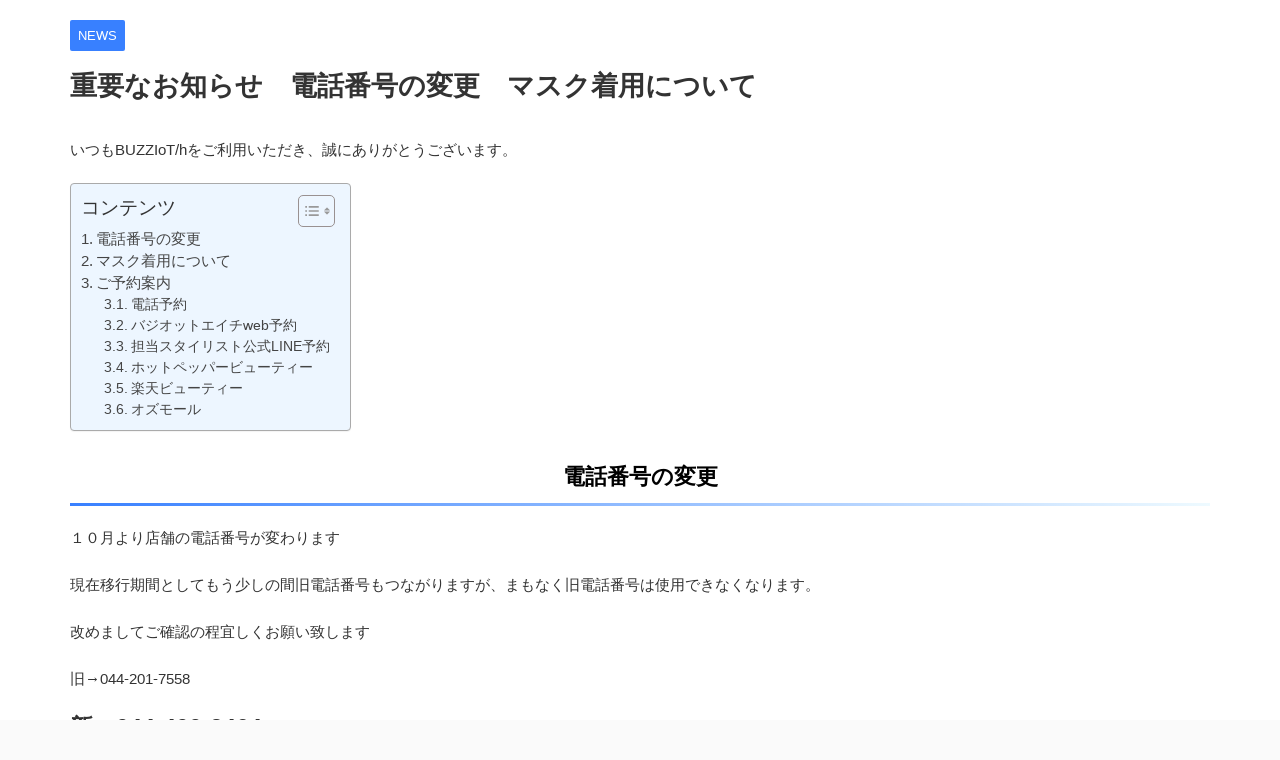

--- FILE ---
content_type: text/html; charset=UTF-8
request_url: https://buzziot.info/o/
body_size: 17705
content:

<!DOCTYPE html>
<!--[if lt IE 7]>
<html class="ie6" lang="ja"> <![endif]-->
<!--[if IE 7]>
<html class="i7" lang="ja"> <![endif]-->
<!--[if IE 8]>
<html class="ie" lang="ja"> <![endif]-->
<!--[if gt IE 8]><!-->
<html lang="ja" class="s-navi-search-overlay ">
	<!--<![endif]-->
	<head prefix="og: http://ogp.me/ns# fb: http://ogp.me/ns/fb# article: http://ogp.me/ns/article#">
		
	<!-- Global site tag (gtag.js) - Google Analytics -->
	<script async src="https://www.googletagmanager.com/gtag/js?id=UA-161900849-1"></script>
	<script>
	  window.dataLayer = window.dataLayer || [];
	  function gtag(){dataLayer.push(arguments);}
	  gtag('js', new Date());

	  gtag('config', 'UA-161900849-1');
	</script>
			<meta charset="UTF-8" >
		<meta name="viewport" content="width=device-width,initial-scale=1.0,user-scalable=no,viewport-fit=cover">
		<meta name="format-detection" content="telephone=no" >
		<meta name="referrer" content="no-referrer-when-downgrade"/>

		
		<link rel="alternate" type="application/rss+xml" title="川崎の美容室　バジオットエイチ　[公式HP] RSS Feed" href="https://buzziot.info/feed/" />
		<link rel="pingback" href="https://buzziot.info/xmlrpc.php" >
		<!--[if lt IE 9]>
		<script src="https://buzziot.info/wp-content/themes/affinger/js/html5shiv.js"></script>
		<![endif]-->
				<meta name='robots' content='max-image-preview:large' />
<title>重要なお知らせ　電話番号の変更　マスク着用について - 川崎の美容室　バジオットエイチ　[公式HP]</title>
<link rel='dns-prefetch' href='//webfonts.xserver.jp' />
<link rel='dns-prefetch' href='//ajax.googleapis.com' />
<script type="text/javascript">
window._wpemojiSettings = {"baseUrl":"https:\/\/s.w.org\/images\/core\/emoji\/14.0.0\/72x72\/","ext":".png","svgUrl":"https:\/\/s.w.org\/images\/core\/emoji\/14.0.0\/svg\/","svgExt":".svg","source":{"concatemoji":"https:\/\/buzziot.info\/wp-includes\/js\/wp-emoji-release.min.js?ver=6.1.1"}};
/*! This file is auto-generated */
!function(e,a,t){var n,r,o,i=a.createElement("canvas"),p=i.getContext&&i.getContext("2d");function s(e,t){var a=String.fromCharCode,e=(p.clearRect(0,0,i.width,i.height),p.fillText(a.apply(this,e),0,0),i.toDataURL());return p.clearRect(0,0,i.width,i.height),p.fillText(a.apply(this,t),0,0),e===i.toDataURL()}function c(e){var t=a.createElement("script");t.src=e,t.defer=t.type="text/javascript",a.getElementsByTagName("head")[0].appendChild(t)}for(o=Array("flag","emoji"),t.supports={everything:!0,everythingExceptFlag:!0},r=0;r<o.length;r++)t.supports[o[r]]=function(e){if(p&&p.fillText)switch(p.textBaseline="top",p.font="600 32px Arial",e){case"flag":return s([127987,65039,8205,9895,65039],[127987,65039,8203,9895,65039])?!1:!s([55356,56826,55356,56819],[55356,56826,8203,55356,56819])&&!s([55356,57332,56128,56423,56128,56418,56128,56421,56128,56430,56128,56423,56128,56447],[55356,57332,8203,56128,56423,8203,56128,56418,8203,56128,56421,8203,56128,56430,8203,56128,56423,8203,56128,56447]);case"emoji":return!s([129777,127995,8205,129778,127999],[129777,127995,8203,129778,127999])}return!1}(o[r]),t.supports.everything=t.supports.everything&&t.supports[o[r]],"flag"!==o[r]&&(t.supports.everythingExceptFlag=t.supports.everythingExceptFlag&&t.supports[o[r]]);t.supports.everythingExceptFlag=t.supports.everythingExceptFlag&&!t.supports.flag,t.DOMReady=!1,t.readyCallback=function(){t.DOMReady=!0},t.supports.everything||(n=function(){t.readyCallback()},a.addEventListener?(a.addEventListener("DOMContentLoaded",n,!1),e.addEventListener("load",n,!1)):(e.attachEvent("onload",n),a.attachEvent("onreadystatechange",function(){"complete"===a.readyState&&t.readyCallback()})),(e=t.source||{}).concatemoji?c(e.concatemoji):e.wpemoji&&e.twemoji&&(c(e.twemoji),c(e.wpemoji)))}(window,document,window._wpemojiSettings);
</script>
<style type="text/css">
img.wp-smiley,
img.emoji {
	display: inline !important;
	border: none !important;
	box-shadow: none !important;
	height: 1em !important;
	width: 1em !important;
	margin: 0 0.07em !important;
	vertical-align: -0.1em !important;
	background: none !important;
	padding: 0 !important;
}
</style>
	<link rel='stylesheet' id='sbi_styles-css' href='https://buzziot.info/wp-content/plugins/instagram-feed/css/sbi-styles.min.css?ver=6.10.0' type='text/css' media='all' />
<link rel='stylesheet' id='wp-block-library-css' href='https://buzziot.info/wp-includes/css/dist/block-library/style.min.css?ver=6.1.1' type='text/css' media='all' />
<link rel='stylesheet' id='classic-theme-styles-css' href='https://buzziot.info/wp-includes/css/classic-themes.min.css?ver=1' type='text/css' media='all' />
<style id='global-styles-inline-css' type='text/css'>
body{--wp--preset--color--black: #000000;--wp--preset--color--cyan-bluish-gray: #abb8c3;--wp--preset--color--white: #ffffff;--wp--preset--color--pale-pink: #f78da7;--wp--preset--color--vivid-red: #cf2e2e;--wp--preset--color--luminous-vivid-orange: #ff6900;--wp--preset--color--luminous-vivid-amber: #fcb900;--wp--preset--color--light-green-cyan: #eefaff;--wp--preset--color--vivid-green-cyan: #00d084;--wp--preset--color--pale-cyan-blue: #8ed1fc;--wp--preset--color--vivid-cyan-blue: #0693e3;--wp--preset--color--vivid-purple: #9b51e0;--wp--preset--color--soft-red: #e92f3d;--wp--preset--color--light-grayish-red: #fdf0f2;--wp--preset--color--vivid-yellow: #ffc107;--wp--preset--color--very-pale-yellow: #fffde7;--wp--preset--color--very-light-gray: #fafafa;--wp--preset--color--very-dark-gray: #313131;--wp--preset--color--original-color-a: #43a047;--wp--preset--color--original-color-b: #795548;--wp--preset--color--original-color-c: #ec407a;--wp--preset--color--original-color-d: #9e9d24;--wp--preset--gradient--vivid-cyan-blue-to-vivid-purple: linear-gradient(135deg,rgba(6,147,227,1) 0%,rgb(155,81,224) 100%);--wp--preset--gradient--light-green-cyan-to-vivid-green-cyan: linear-gradient(135deg,rgb(122,220,180) 0%,rgb(0,208,130) 100%);--wp--preset--gradient--luminous-vivid-amber-to-luminous-vivid-orange: linear-gradient(135deg,rgba(252,185,0,1) 0%,rgba(255,105,0,1) 100%);--wp--preset--gradient--luminous-vivid-orange-to-vivid-red: linear-gradient(135deg,rgba(255,105,0,1) 0%,rgb(207,46,46) 100%);--wp--preset--gradient--very-light-gray-to-cyan-bluish-gray: linear-gradient(135deg,rgb(238,238,238) 0%,rgb(169,184,195) 100%);--wp--preset--gradient--cool-to-warm-spectrum: linear-gradient(135deg,rgb(74,234,220) 0%,rgb(151,120,209) 20%,rgb(207,42,186) 40%,rgb(238,44,130) 60%,rgb(251,105,98) 80%,rgb(254,248,76) 100%);--wp--preset--gradient--blush-light-purple: linear-gradient(135deg,rgb(255,206,236) 0%,rgb(152,150,240) 100%);--wp--preset--gradient--blush-bordeaux: linear-gradient(135deg,rgb(254,205,165) 0%,rgb(254,45,45) 50%,rgb(107,0,62) 100%);--wp--preset--gradient--luminous-dusk: linear-gradient(135deg,rgb(255,203,112) 0%,rgb(199,81,192) 50%,rgb(65,88,208) 100%);--wp--preset--gradient--pale-ocean: linear-gradient(135deg,rgb(255,245,203) 0%,rgb(182,227,212) 50%,rgb(51,167,181) 100%);--wp--preset--gradient--electric-grass: linear-gradient(135deg,rgb(202,248,128) 0%,rgb(113,206,126) 100%);--wp--preset--gradient--midnight: linear-gradient(135deg,rgb(2,3,129) 0%,rgb(40,116,252) 100%);--wp--preset--duotone--dark-grayscale: url('#wp-duotone-dark-grayscale');--wp--preset--duotone--grayscale: url('#wp-duotone-grayscale');--wp--preset--duotone--purple-yellow: url('#wp-duotone-purple-yellow');--wp--preset--duotone--blue-red: url('#wp-duotone-blue-red');--wp--preset--duotone--midnight: url('#wp-duotone-midnight');--wp--preset--duotone--magenta-yellow: url('#wp-duotone-magenta-yellow');--wp--preset--duotone--purple-green: url('#wp-duotone-purple-green');--wp--preset--duotone--blue-orange: url('#wp-duotone-blue-orange');--wp--preset--font-size--small: .8em;--wp--preset--font-size--medium: 20px;--wp--preset--font-size--large: 1.5em;--wp--preset--font-size--x-large: 42px;--wp--preset--font-size--st-regular: 1em;--wp--preset--font-size--huge: 3em;--wp--preset--spacing--20: 0.44rem;--wp--preset--spacing--30: 0.67rem;--wp--preset--spacing--40: 1rem;--wp--preset--spacing--50: 1.5rem;--wp--preset--spacing--60: 2.25rem;--wp--preset--spacing--70: 3.38rem;--wp--preset--spacing--80: 5.06rem;}:where(.is-layout-flex){gap: 0.5em;}body .is-layout-flow > .alignleft{float: left;margin-inline-start: 0;margin-inline-end: 2em;}body .is-layout-flow > .alignright{float: right;margin-inline-start: 2em;margin-inline-end: 0;}body .is-layout-flow > .aligncenter{margin-left: auto !important;margin-right: auto !important;}body .is-layout-constrained > .alignleft{float: left;margin-inline-start: 0;margin-inline-end: 2em;}body .is-layout-constrained > .alignright{float: right;margin-inline-start: 2em;margin-inline-end: 0;}body .is-layout-constrained > .aligncenter{margin-left: auto !important;margin-right: auto !important;}body .is-layout-constrained > :where(:not(.alignleft):not(.alignright):not(.alignfull)){max-width: var(--wp--style--global--content-size);margin-left: auto !important;margin-right: auto !important;}body .is-layout-constrained > .alignwide{max-width: var(--wp--style--global--wide-size);}body .is-layout-flex{display: flex;}body .is-layout-flex{flex-wrap: wrap;align-items: center;}body .is-layout-flex > *{margin: 0;}:where(.wp-block-columns.is-layout-flex){gap: 2em;}.has-black-color{color: var(--wp--preset--color--black) !important;}.has-cyan-bluish-gray-color{color: var(--wp--preset--color--cyan-bluish-gray) !important;}.has-white-color{color: var(--wp--preset--color--white) !important;}.has-pale-pink-color{color: var(--wp--preset--color--pale-pink) !important;}.has-vivid-red-color{color: var(--wp--preset--color--vivid-red) !important;}.has-luminous-vivid-orange-color{color: var(--wp--preset--color--luminous-vivid-orange) !important;}.has-luminous-vivid-amber-color{color: var(--wp--preset--color--luminous-vivid-amber) !important;}.has-light-green-cyan-color{color: var(--wp--preset--color--light-green-cyan) !important;}.has-vivid-green-cyan-color{color: var(--wp--preset--color--vivid-green-cyan) !important;}.has-pale-cyan-blue-color{color: var(--wp--preset--color--pale-cyan-blue) !important;}.has-vivid-cyan-blue-color{color: var(--wp--preset--color--vivid-cyan-blue) !important;}.has-vivid-purple-color{color: var(--wp--preset--color--vivid-purple) !important;}.has-black-background-color{background-color: var(--wp--preset--color--black) !important;}.has-cyan-bluish-gray-background-color{background-color: var(--wp--preset--color--cyan-bluish-gray) !important;}.has-white-background-color{background-color: var(--wp--preset--color--white) !important;}.has-pale-pink-background-color{background-color: var(--wp--preset--color--pale-pink) !important;}.has-vivid-red-background-color{background-color: var(--wp--preset--color--vivid-red) !important;}.has-luminous-vivid-orange-background-color{background-color: var(--wp--preset--color--luminous-vivid-orange) !important;}.has-luminous-vivid-amber-background-color{background-color: var(--wp--preset--color--luminous-vivid-amber) !important;}.has-light-green-cyan-background-color{background-color: var(--wp--preset--color--light-green-cyan) !important;}.has-vivid-green-cyan-background-color{background-color: var(--wp--preset--color--vivid-green-cyan) !important;}.has-pale-cyan-blue-background-color{background-color: var(--wp--preset--color--pale-cyan-blue) !important;}.has-vivid-cyan-blue-background-color{background-color: var(--wp--preset--color--vivid-cyan-blue) !important;}.has-vivid-purple-background-color{background-color: var(--wp--preset--color--vivid-purple) !important;}.has-black-border-color{border-color: var(--wp--preset--color--black) !important;}.has-cyan-bluish-gray-border-color{border-color: var(--wp--preset--color--cyan-bluish-gray) !important;}.has-white-border-color{border-color: var(--wp--preset--color--white) !important;}.has-pale-pink-border-color{border-color: var(--wp--preset--color--pale-pink) !important;}.has-vivid-red-border-color{border-color: var(--wp--preset--color--vivid-red) !important;}.has-luminous-vivid-orange-border-color{border-color: var(--wp--preset--color--luminous-vivid-orange) !important;}.has-luminous-vivid-amber-border-color{border-color: var(--wp--preset--color--luminous-vivid-amber) !important;}.has-light-green-cyan-border-color{border-color: var(--wp--preset--color--light-green-cyan) !important;}.has-vivid-green-cyan-border-color{border-color: var(--wp--preset--color--vivid-green-cyan) !important;}.has-pale-cyan-blue-border-color{border-color: var(--wp--preset--color--pale-cyan-blue) !important;}.has-vivid-cyan-blue-border-color{border-color: var(--wp--preset--color--vivid-cyan-blue) !important;}.has-vivid-purple-border-color{border-color: var(--wp--preset--color--vivid-purple) !important;}.has-vivid-cyan-blue-to-vivid-purple-gradient-background{background: var(--wp--preset--gradient--vivid-cyan-blue-to-vivid-purple) !important;}.has-light-green-cyan-to-vivid-green-cyan-gradient-background{background: var(--wp--preset--gradient--light-green-cyan-to-vivid-green-cyan) !important;}.has-luminous-vivid-amber-to-luminous-vivid-orange-gradient-background{background: var(--wp--preset--gradient--luminous-vivid-amber-to-luminous-vivid-orange) !important;}.has-luminous-vivid-orange-to-vivid-red-gradient-background{background: var(--wp--preset--gradient--luminous-vivid-orange-to-vivid-red) !important;}.has-very-light-gray-to-cyan-bluish-gray-gradient-background{background: var(--wp--preset--gradient--very-light-gray-to-cyan-bluish-gray) !important;}.has-cool-to-warm-spectrum-gradient-background{background: var(--wp--preset--gradient--cool-to-warm-spectrum) !important;}.has-blush-light-purple-gradient-background{background: var(--wp--preset--gradient--blush-light-purple) !important;}.has-blush-bordeaux-gradient-background{background: var(--wp--preset--gradient--blush-bordeaux) !important;}.has-luminous-dusk-gradient-background{background: var(--wp--preset--gradient--luminous-dusk) !important;}.has-pale-ocean-gradient-background{background: var(--wp--preset--gradient--pale-ocean) !important;}.has-electric-grass-gradient-background{background: var(--wp--preset--gradient--electric-grass) !important;}.has-midnight-gradient-background{background: var(--wp--preset--gradient--midnight) !important;}.has-small-font-size{font-size: var(--wp--preset--font-size--small) !important;}.has-medium-font-size{font-size: var(--wp--preset--font-size--medium) !important;}.has-large-font-size{font-size: var(--wp--preset--font-size--large) !important;}.has-x-large-font-size{font-size: var(--wp--preset--font-size--x-large) !important;}
.wp-block-navigation a:where(:not(.wp-element-button)){color: inherit;}
:where(.wp-block-columns.is-layout-flex){gap: 2em;}
.wp-block-pullquote{font-size: 1.5em;line-height: 1.6;}
</style>
<link rel='stylesheet' id='contact-form-7-css' href='https://buzziot.info/wp-content/plugins/contact-form-7/includes/css/styles.css?ver=5.7.7' type='text/css' media='all' />
<link rel='stylesheet' id='ez-toc-css' href='https://buzziot.info/wp-content/plugins/easy-table-of-contents/assets/css/screen.min.css?ver=2.0.56' type='text/css' media='all' />
<style id='ez-toc-inline-css' type='text/css'>
div#ez-toc-container .ez-toc-title {font-size: 120%;}div#ez-toc-container .ez-toc-title {font-weight: 500;}div#ez-toc-container ul li {font-size: 95%;}div#ez-toc-container nav ul ul li ul li {font-size: 90%!important;}
.ez-toc-container-direction {direction: ltr;}.ez-toc-counter ul{counter-reset: item ;}.ez-toc-counter nav ul li a::before {content: counters(item, ".", decimal) ". ";display: inline-block;counter-increment: item;flex-grow: 0;flex-shrink: 0;margin-right: .2em; float: left; }.ez-toc-widget-direction {direction: ltr;}.ez-toc-widget-container ul{counter-reset: item ;}.ez-toc-widget-container nav ul li a::before {content: counters(item, ".", decimal) ". ";display: inline-block;counter-increment: item;flex-grow: 0;flex-shrink: 0;margin-right: .2em; float: left; }
</style>
<link rel='stylesheet' id='st-kaiwa-style-css' href='https://buzziot.info/wp-content/plugins/st-kaiwa/assets/css/style.php?ver=20180521' type='text/css' media='all' />
<link rel='stylesheet' id='normalize-css' href='https://buzziot.info/wp-content/themes/affinger/css/normalize.css?ver=1.5.9' type='text/css' media='all' />
<link rel='stylesheet' id='font-awesome-css' href='https://buzziot.info/wp-content/themes/affinger/css/fontawesome/css/font-awesome.min.css?ver=4.7.0' type='text/css' media='all' />
<link rel='stylesheet' id='font-awesome-animation-css' href='https://buzziot.info/wp-content/themes/affinger/css/fontawesome/css/font-awesome-animation.min.css?ver=6.1.1' type='text/css' media='all' />
<link rel='stylesheet' id='st_svg-css' href='https://buzziot.info/wp-content/themes/affinger/st_svg/style.css?ver=6.1.1' type='text/css' media='all' />
<link rel='stylesheet' id='style-css' href='https://buzziot.info/wp-content/themes/affinger/style.css?ver=6.1.1' type='text/css' media='all' />
<link rel='stylesheet' id='single-css' href='https://buzziot.info/wp-content/themes/affinger/st-rankcss.php' type='text/css' media='all' />
<link rel='stylesheet' id='st-lazy-load-css' href='https://buzziot.info/wp-content/plugins/st-lazy-load/assets/css/style.css?ver=20181225' type='text/css' media='all' />
<link rel='stylesheet' id='st-themecss-css' href='https://buzziot.info/wp-content/themes/affinger/st-themecss-loader.php?ver=6.1.1' type='text/css' media='all' />
<script type='text/javascript' src='//ajax.googleapis.com/ajax/libs/jquery/1.11.3/jquery.min.js?ver=1.11.3' id='jquery-js'></script>
<script type='text/javascript' src='//webfonts.xserver.jp/js/xserverv3.js?fadein=0&#038;ver=2.0.9' id='typesquare_std-js'></script>
<script type='text/javascript' id='ez-toc-scroll-scriptjs-js-after'>
jQuery(document).ready(function(){document.querySelectorAll(".ez-toc-link").forEach(t=>{t=t.replaceWith(t.cloneNode(!0))}),document.querySelectorAll(".ez-toc-section").forEach(t=>{t.setAttribute("ez-toc-data-id","#"+decodeURI(t.getAttribute("id")))}),jQuery("a.ez-toc-link").click(function(){let t=jQuery(this).attr("href"),e=jQuery("#wpadminbar"),i=jQuery("header"),o=0;30>30&&(o=30),e.length&&(o+=e.height()),(i.length&&"fixed"==i.css("position")||"sticky"==i.css("position"))&&(o+=i.height()),jQuery('[ez-toc-data-id="'+decodeURI(t)+'"]').length>0&&(o=jQuery('[ez-toc-data-id="'+decodeURI(t)+'"]').offset().top-o),jQuery("html, body").animate({scrollTop:o},500)})});
</script>
<script type='text/javascript' src='https://buzziot.info/wp-content/themes/affinger/js/smoothscroll.js?ver=6.1.1' id='smoothscroll-js'></script>
<link rel="https://api.w.org/" href="https://buzziot.info/wp-json/" /><link rel="alternate" type="application/json" href="https://buzziot.info/wp-json/wp/v2/posts/3011" /><link rel='shortlink' href='https://buzziot.info/?p=3011' />
<link rel="alternate" type="application/json+oembed" href="https://buzziot.info/wp-json/oembed/1.0/embed?url=https%3A%2F%2Fbuzziot.info%2Fo%2F" />
<link rel="alternate" type="text/xml+oembed" href="https://buzziot.info/wp-json/oembed/1.0/embed?url=https%3A%2F%2Fbuzziot.info%2Fo%2F&#038;format=xml" />
<meta name="robots" content="index, follow" />
<meta name="thumbnail" content="https://buzziot.info/wp-content/uploads/2023/10/EF57470C-A160-4429-B301-C8DCB5B0AE5D.jpeg">
<script data-ad-client="ca-pub-8757189471157596" async src="https://pagead2.googlesyndication.com/pagead/js/adsbygoogle.js"></script>
<link rel="canonical" href="https://buzziot.info/o/" />
<style type="text/css">.recentcomments a{display:inline !important;padding:0 !important;margin:0 !important;}</style>		
<!-- OGP -->

<meta property="og:type" content="article">
<meta property="og:title" content="重要なお知らせ　電話番号の変更　マスク着用について">
<meta property="og:url" content="https://buzziot.info/o/">
<meta property="og:description" content="いつもBUZZIoT/hをご利用いただき、誠にありがとうございます。 電話番号の変更 １０月より店舗の電話番号が変わります 現在移行期間としてもう少しの間旧電話番号もつながりますが、まもなく旧電話番号">
<meta property="og:site_name" content="川崎の美容室　バジオットエイチ　[公式HP]">
<meta property="og:image" content="https://buzziot.info/wp-content/uploads/2023/10/EF57470C-A160-4429-B301-C8DCB5B0AE5D.jpeg">


	<meta property="article:published_time" content="2023-10-13T11:15:14+09:00" />
		<meta property="article:author" content="buzziot" />

				<meta name="twitter:card" content="summary_large_image">
	
	<meta name="twitter:site" content="@buzziot_h">
	<meta name="twitter:title" content="重要なお知らせ　電話番号の変更　マスク着用について">
	<meta name="twitter:description" content="いつもBUZZIoT/hをご利用いただき、誠にありがとうございます。 電話番号の変更 １０月より店舗の電話番号が変わります 現在移行期間としてもう少しの間旧電話番号もつながりますが、まもなく旧電話番号">
	<meta name="twitter:image" content="https://buzziot.info/wp-content/uploads/2023/10/EF57470C-A160-4429-B301-C8DCB5B0AE5D.jpeg">
<!-- /OGP -->
		
	<script>
		(function (window, document, $, undefined) {
			'use strict';

			$(function(){
			$(".post .entry-title").css("opacity",".0").animate({
					"opacity": "1"
					}, 2500);;
			});
		}(window, window.document, jQuery));


	</script>


<script>
	(function (window, document, $, undefined) {
		'use strict';

		var SlideBox = (function () {
			/**
			 * @param $element
			 *
			 * @constructor
			 */
			function SlideBox($element) {
				this._$element = $element;
			}

			SlideBox.prototype.$content = function () {
				return this._$element.find('[data-st-slidebox-content]');
			};

			SlideBox.prototype.$toggle = function () {
				return this._$element.find('[data-st-slidebox-toggle]');
			};

			SlideBox.prototype.$icon = function () {
				return this._$element.find('[data-st-slidebox-icon]');
			};

			SlideBox.prototype.$text = function () {
				return this._$element.find('[data-st-slidebox-text]');
			};

			SlideBox.prototype.is_expanded = function () {
				return !!(this._$element.filter('[data-st-slidebox-expanded="true"]').length);
			};

			SlideBox.prototype.expand = function () {
				var self = this;

				this.$content().slideDown()
					.promise()
					.then(function () {
						var $icon = self.$icon();
						var $text = self.$text();

						$icon.removeClass($icon.attr('data-st-slidebox-icon-collapsed'))
							.addClass($icon.attr('data-st-slidebox-icon-expanded'))

						$text.text($text.attr('data-st-slidebox-text-expanded'))

						self._$element.removeClass('is-collapsed')
							.addClass('is-expanded');

						self._$element.attr('data-st-slidebox-expanded', 'true');
					});
			};

			SlideBox.prototype.collapse = function () {
				var self = this;

				this.$content().slideUp()
					.promise()
					.then(function () {
						var $icon = self.$icon();
						var $text = self.$text();

						$icon.removeClass($icon.attr('data-st-slidebox-icon-expanded'))
							.addClass($icon.attr('data-st-slidebox-icon-collapsed'))

						$text.text($text.attr('data-st-slidebox-text-collapsed'))

						self._$element.removeClass('is-expanded')
							.addClass('is-collapsed');

						self._$element.attr('data-st-slidebox-expanded', 'false');
					});
			};

			SlideBox.prototype.toggle = function () {
				if (this.is_expanded()) {
					this.collapse();
				} else {
					this.expand();
				}
			};

			SlideBox.prototype.add_event_listeners = function () {
				var self = this;

				this.$toggle().on('click', function (event) {
					self.toggle();
				});
			};

			SlideBox.prototype.initialize = function () {
				this.add_event_listeners();
			};

			return SlideBox;
		}());

		function on_ready() {
			var slideBoxes = [];

			$('[data-st-slidebox]').each(function () {
				var $element = $(this);
				var slideBox = new SlideBox($element);

				slideBoxes.push(slideBox);

				slideBox.initialize();
			});

			return slideBoxes;
		}

		$(on_ready);
	}(window, window.document, jQuery));
</script>

<script>
	(function (window, document, $, undefined) {
		'use strict';

		$(function(){
		  $('#st-tab-menu li').on('click', function(){
			if($(this).not('active')){
			  $(this).addClass('active').siblings('li').removeClass('active');
			  var index = $('#st-tab-menu li').index(this);
			  $('#st-tab-menu + #st-tab-box div').eq(index).addClass('active').siblings('div').removeClass('active');
			}
		  });
		});
	}(window, window.document, jQuery));
</script>

<script>
	(function (window, document, $, undefined) {
		'use strict';

		$(function(){
			/* 第一階層のみの目次にクラスを挿入 */
			$("#toc_container:not(:has(ul ul))").addClass("only-toc");
			/* アコーディオンメニュー内のカテゴリーにクラス追加 */
			$(".st-ac-box ul:has(.cat-item)").each(function(){
				$(this).addClass("st-ac-cat");
			});
		});
	}(window, window.document, jQuery));
</script>

<script>
	(function (window, document, $, undefined) {
		'use strict';

		$(function(){
									$('.st-star').parent('.rankh4').css('padding-bottom','5px'); // スターがある場合のランキング見出し調整
		});
	}(window, window.document, jQuery));
</script>



	<script>
		(function (window, document, $, undefined) {
			'use strict';

			$(function() {
				$('.is-style-st-paragraph-kaiwa').wrapInner('<span class="st-paragraph-kaiwa-text">');
			});
		}(window, window.document, jQuery));
	</script>

	<script>
		(function (window, document, $, undefined) {
			'use strict';

			$(function() {
				$('.is-style-st-paragraph-kaiwa-b').wrapInner('<span class="st-paragraph-kaiwa-text">');
			});
		}(window, window.document, jQuery));
	</script>

<script>
	/* Gutenbergスタイルを調整 */
	(function (window, document, $, undefined) {
		'use strict';

		$(function() {
			$( '[class^="is-style-st-paragraph-"],[class*=" is-style-st-paragraph-"]' ).wrapInner( '<span class="st-noflex"></span>' );
		});
	}(window, window.document, jQuery));
</script>




			</head>
	<body class="post-template-default single single-post postid-3011 single-format-standard single-cat-15 not-front-page" >				<div id="st-ami">
				<div id="wrapper" class="colum1 lp st-lp-wide" ontouchstart="">
				<div id="wrapper-in">

					

<header id="">
	<div id="header-full">
		<div id="headbox-bg">
			<div id="headbox">

					<nav id="s-navi" class="pcnone" data-st-nav data-st-nav-type="normal">
		<dl class="acordion is-active" data-st-nav-primary>
			<dt class="trigger">
				<p class="acordion_button"><span class="op op-menu has-text"><i class="st-fa st-svg-menu_cut"></i></span></p>

				
									<div id="st-mobile-logo"></div>
				
				<!-- 追加メニュー -->
				
				<!-- 追加メニュー2 -->
				
			</dt>

			<dd class="acordion_tree">
				<div class="acordion_tree_content">

					
					<div class="menu-%e3%82%b9%e3%83%9e%e3%83%9b-container"><ul id="menu-%e3%82%b9%e3%83%9e%e3%83%9b" class="menu"><li id="menu-item-58" class="menu-item menu-item-type-custom menu-item-object-custom menu-item-home menu-item-58"><a href="https://buzziot.info/"><span class="menu-item-label">ホーム</span></a></li>
<li id="menu-item-806" class="menu-item menu-item-type-post_type menu-item-object-page menu-item-806"><a href="https://buzziot.info/concept/"><span class="menu-item-label">サロンの特徴</span></a></li>
<li id="menu-item-1486" class="menu-item menu-item-type-post_type menu-item-object-post menu-item-1486"><a href="https://buzziot.info/buzziot-h/"><span class="menu-item-label">初めての方へ</span></a></li>
<li id="menu-item-60" class="menu-item menu-item-type-post_type menu-item-object-page menu-item-60"><a href="https://buzziot.info/haircatalog/"><span class="menu-item-label">ヘアカタログ</span></a></li>
<li id="menu-item-61" class="menu-item menu-item-type-post_type menu-item-object-page menu-item-61"><a href="https://buzziot.info/menu/"><span class="menu-item-label">メニュー</span></a></li>
<li id="menu-item-62" class="menu-item menu-item-type-post_type menu-item-object-page menu-item-62"><a href="https://buzziot.info/access/"><span class="menu-item-label">アクセス&#038;予約</span></a></li>
<li id="menu-item-63" class="menu-item menu-item-type-post_type menu-item-object-page menu-item-63"><a href="https://buzziot.info/%e3%82%b9%e3%82%bf%e3%83%83%e3%83%95/"><span class="menu-item-label">スタッフ</span></a></li>
<li id="menu-item-1617" class="menu-item menu-item-type-custom menu-item-object-custom menu-item-home menu-item-1617"><a href="https://buzziot.info#blog"><span class="menu-item-label">ブログ</span></a></li>
<li id="menu-item-2462" class="menu-item menu-item-type-custom menu-item-object-custom menu-item-2462"><a href="https://buzziot.info/onlineshop/"><span class="menu-item-label">オンラインショップ</span></a></li>
<li id="menu-item-2243" class="menu-item menu-item-type-post_type menu-item-object-page menu-item-2243"><a href="https://buzziot.info/%e3%81%8a%e5%95%8f%e3%81%84%e5%90%88%e3%82%8f%e3%81%9b/"><span class="menu-item-label">お問い合わせ</span></a></li>
</ul></div>
					<div class="clear"></div>

					
				</div>
			</dd>

					</dl>

					</nav>

									<div id="header-l">
						
						<div id="st-text-logo">
								<!-- ロゴ又はブログ名 -->
    
						</div>
					</div><!-- /#header-l -->
				
				<div id="header-r" class="smanone">
					
				</div><!-- /#header-r -->

			</div><!-- /#headbox -->
		</div><!-- /#headbox-bg clearfix -->

		
		
		
		
			

			<div id="gazou-wide">
												<div id="st-headerbox">
						<div id="st-header">
						</div>
					</div>
									<div id="st-menubox">
			<div id="st-menuwide">
				<nav class="smanone clearfix"><ul id="menu-pc" class="menu"><li id="menu-item-39" class="menu-item menu-item-type-custom menu-item-object-custom menu-item-home menu-item-39"><a href="https://buzziot.info">ホーム</a></li>
<li id="menu-item-807" class="menu-item menu-item-type-post_type menu-item-object-page menu-item-807"><a href="https://buzziot.info/concept/">サロンの特徴</a></li>
<li id="menu-item-1485" class="menu-item menu-item-type-post_type menu-item-object-post menu-item-1485"><a href="https://buzziot.info/buzziot-h/">初めての方へ</a></li>
<li id="menu-item-53" class="menu-item menu-item-type-post_type menu-item-object-page menu-item-53"><a href="https://buzziot.info/haircatalog/">ヘアカタログ</a></li>
<li id="menu-item-54" class="menu-item menu-item-type-post_type menu-item-object-page menu-item-54"><a href="https://buzziot.info/menu/">メニュー</a></li>
<li id="menu-item-55" class="menu-item menu-item-type-post_type menu-item-object-page menu-item-55"><a href="https://buzziot.info/access/">アクセス&#038;予約</a></li>
<li id="menu-item-56" class="menu-item menu-item-type-post_type menu-item-object-page menu-item-56"><a href="https://buzziot.info/%e3%82%b9%e3%82%bf%e3%83%83%e3%83%95/">スタッフ</a></li>
<li id="menu-item-2461" class="menu-item menu-item-type-custom menu-item-object-custom menu-item-2461"><a href="https://buzziot.info/onlineshop/">オンラインショップ</a></li>
<li id="menu-item-57" class="menu-item menu-item-type-custom menu-item-object-custom menu-item-home menu-item-57"><a href="https://buzziot.info#blog">ブログ</a></li>
<li id="menu-item-2244" class="menu-item menu-item-type-post_type menu-item-object-page menu-item-2244"><a href="https://buzziot.info/%e3%81%8a%e5%95%8f%e3%81%84%e5%90%88%e3%82%8f%e3%81%9b/">お問い合わせ</a></li>
</ul></nav>			</div>
		</div>
			</div>
		
	</div><!-- #header-full -->

	





</header>

					<div id="content-w">

						
						
	
			<div id="st-header-post-under-box" class="st-header-post-no-data "
		     style="">
			<div class="st-dark-cover">
							</div>
		</div>
	
<div id="content" class="clearfix">
	<div id="contentInner">
		<main>
			<article>
									<div id="post-3011" class="st-post post-3011 post type-post status-publish format-standard has-post-thumbnail hentry category-news">
				
					
																
					
					<!--ぱんくず -->
											<div
							id="breadcrumb">
							<ol itemscope itemtype="http://schema.org/BreadcrumbList">
								<li itemprop="itemListElement" itemscope itemtype="http://schema.org/ListItem">
									<a href="https://buzziot.info" itemprop="item">
										<span itemprop="name">HOME</span>
									</a>
									&gt;
									<meta itemprop="position" content="1"/>
								</li>

								
																	<li itemprop="itemListElement" itemscope itemtype="http://schema.org/ListItem">
										<a href="https://buzziot.info/category/news/" itemprop="item">
											<span
												itemprop="name">NEWS</span>
										</a>
										&gt;
										<meta itemprop="position" content="2"/>
									</li>
																								</ol>

													</div>
										<!--/ ぱんくず -->

					<!--ループ開始 -->
															
																									<p class="st-catgroup">
																<a href="https://buzziot.info/category/news/" title="View all posts in NEWS" rel="category tag"><span class="catname st-catid15">NEWS</span></a>							</p>
						
						<h1 class="entry-title">重要なお知らせ　電話番号の変更　マスク着用について</h1>

						
	<div class="blogbox st-hide">
		<p><span class="kdate">
														<i class="st-fa st-svg-clock-o"></i>2023年10月13日										<i class="st-fa st-svg-refresh"></i><time class="updated" datetime="2023-10-27T18:19:12+0900">2023年10月27日</time>
						</span></p>
	</div>
					
					
					
					<div class="mainbox">
						<div id="nocopy" ><!-- コピー禁止エリアここから -->
							
							
							
							<div class="entry-content">
								<!-- PRyC WP: Add custom content to bottom of post/page: Standard Content START --><div id="pryc-wp-acctp-original-content"><p>いつもBUZZIoT/hをご利用いただき、誠にありがとうございます。</p>
<div id="ez-toc-container" class="ez-toc-v2_0_56 counter-hierarchy ez-toc-counter ez-toc-light-blue ez-toc-container-direction">
<div class="ez-toc-title-container">
<p class="ez-toc-title " >コンテンツ</p>
<span class="ez-toc-title-toggle"><a href="#" class="ez-toc-pull-right ez-toc-btn ez-toc-btn-xs ez-toc-btn-default ez-toc-toggle" aria-label="Toggle Table of Content" role="button"><label for="item-696d795296432" ><span class=""><span style="display:none;">Toggle</span><span class="ez-toc-icon-toggle-span"><svg style="fill: #999;color:#999" xmlns="http://www.w3.org/2000/svg" class="list-377408" width="20px" height="20px" viewBox="0 0 24 24" fill="none"><path d="M6 6H4v2h2V6zm14 0H8v2h12V6zM4 11h2v2H4v-2zm16 0H8v2h12v-2zM4 16h2v2H4v-2zm16 0H8v2h12v-2z" fill="currentColor"></path></svg><svg style="fill: #999;color:#999" class="arrow-unsorted-368013" xmlns="http://www.w3.org/2000/svg" width="10px" height="10px" viewBox="0 0 24 24" version="1.2" baseProfile="tiny"><path d="M18.2 9.3l-6.2-6.3-6.2 6.3c-.2.2-.3.4-.3.7s.1.5.3.7c.2.2.4.3.7.3h11c.3 0 .5-.1.7-.3.2-.2.3-.5.3-.7s-.1-.5-.3-.7zM5.8 14.7l6.2 6.3 6.2-6.3c.2-.2.3-.5.3-.7s-.1-.5-.3-.7c-.2-.2-.4-.3-.7-.3h-11c-.3 0-.5.1-.7.3-.2.2-.3.5-.3.7s.1.5.3.7z"/></svg></span></span></label><input aria-label="Toggle" aria-label="item-696d795296432"  type="checkbox" id="item-696d795296432"></a></span></div>
<nav><ul class='ez-toc-list ez-toc-list-level-1 ' ><li class='ez-toc-page-1 ez-toc-heading-level-2'><a class="ez-toc-link ez-toc-heading-1" href="#%E9%9B%BB%E8%A9%B1%E7%95%AA%E5%8F%B7%E3%81%AE%E5%A4%89%E6%9B%B4" title="電話番号の変更">電話番号の変更</a></li><li class='ez-toc-page-1 ez-toc-heading-level-2'><a class="ez-toc-link ez-toc-heading-2" href="#%E3%83%9E%E3%82%B9%E3%82%AF%E7%9D%80%E7%94%A8%E3%81%AB%E3%81%A4%E3%81%84%E3%81%A6" title="マスク着用について">マスク着用について</a></li><li class='ez-toc-page-1 ez-toc-heading-level-2'><a class="ez-toc-link ez-toc-heading-3" href="#%E3%81%94%E4%BA%88%E7%B4%84%E6%A1%88%E5%86%85" title="ご予約案内">ご予約案内</a><ul class='ez-toc-list-level-3'><li class='ez-toc-heading-level-3'><a class="ez-toc-link ez-toc-heading-4" href="#%E9%9B%BB%E8%A9%B1%E4%BA%88%E7%B4%84" title="電話予約">電話予約</a></li><li class='ez-toc-page-1 ez-toc-heading-level-3'><a class="ez-toc-link ez-toc-heading-5" href="#%E3%83%90%E3%82%B8%E3%82%AA%E3%83%83%E3%83%88%E3%82%A8%E3%82%A4%E3%83%81web%E4%BA%88%E7%B4%84" title="バジオットエイチweb予約">バジオットエイチweb予約</a></li><li class='ez-toc-page-1 ez-toc-heading-level-3'><a class="ez-toc-link ez-toc-heading-6" href="#%E6%8B%85%E5%BD%93%E3%82%B9%E3%82%BF%E3%82%A4%E3%83%AA%E3%82%B9%E3%83%88%E5%85%AC%E5%BC%8FLINE%E4%BA%88%E7%B4%84" title="担当スタイリスト公式LINE予約">担当スタイリスト公式LINE予約</a></li><li class='ez-toc-page-1 ez-toc-heading-level-3'><a class="ez-toc-link ez-toc-heading-7" href="#%E3%83%9B%E3%83%83%E3%83%88%E3%83%9A%E3%83%83%E3%83%91%E3%83%BC%E3%83%93%E3%83%A5%E3%83%BC%E3%83%86%E3%82%A3%E3%83%BC" title="ホットペッパービューティー">ホットペッパービューティー</a></li><li class='ez-toc-page-1 ez-toc-heading-level-3'><a class="ez-toc-link ez-toc-heading-8" href="#%E6%A5%BD%E5%A4%A9%E3%83%93%E3%83%A5%E3%83%BC%E3%83%86%E3%82%A3%E3%83%BC" title="楽天ビューティー">楽天ビューティー</a></li><li class='ez-toc-page-1 ez-toc-heading-level-3'><a class="ez-toc-link ez-toc-heading-9" href="#%E3%82%AA%E3%82%BA%E3%83%A2%E3%83%BC%E3%83%AB" title="オズモール">オズモール</a></li></ul></li></ul></nav></div>
<h2><span class="ez-toc-section" id="%E9%9B%BB%E8%A9%B1%E7%95%AA%E5%8F%B7%E3%81%AE%E5%A4%89%E6%9B%B4"></span>電話番号の変更<span class="ez-toc-section-end"></span></h2>
<p>１０月より店舗の電話番号が変わります</p>
<p>現在移行期間としてもう少しの間旧電話番号もつながりますが、まもなく旧電話番号は使用できなくなります。</p>
<p>改めましてご確認の程宜しくお願い致します</p>
<p>旧→044-201-7558</p>
<p><span class="oomozi">新→044-400-2464</span></p>
<p>今後のご予約の際やお問い合わせ等は新番号の方へお願い致します。</p>
<h2><span class="ez-toc-section" id="%E3%83%9E%E3%82%B9%E3%82%AF%E7%9D%80%E7%94%A8%E3%81%AB%E3%81%A4%E3%81%84%E3%81%A6"></span>マスク着用について<span class="ez-toc-section-end"></span></h2>
<p>新型コロナウイルス感染症の感染症法上の 5 類感染症への変更に伴いまして基本的感染対策の考え方に基づき、2023年１０月より、当店においてスタッフのマスク着用は個人の判断とさせていただきます。</p>
<p>尚、お客様のマスク着用も個人の判断に委ねさせていただきます。</p>
<p>安心してご利用いただけますよう感染症予防は継続し、今後も状況を見極め対応をさせていただきます。</p>
<p>近距離や対面での施術の際に、スタッフのマスク着用を希望される場合 はお気軽にお声掛けくださいませ。</p>
<p>何卒ご理解の程お願い申し上げます。</p>
<!-- PRyC WP: Add custom content to bottom of post/page: Standard Content START --></div><!-- PRyC WP: Add custom content to bottom of post/page --><div id="pryc-wp-acctp-bottom"><h2><span class="ez-toc-section" id="%E3%81%94%E4%BA%88%E7%B4%84%E6%A1%88%E5%86%85"></span>ご予約案内<span class="ez-toc-section-end"></span></h2> 
<h3><span class="ez-toc-section" id="%E9%9B%BB%E8%A9%B1%E4%BA%88%E7%B4%84"></span>電話予約<span class="ez-toc-section-end"></span></h3>
お電話にての予約はこちらの番号におかけください。

０４４−４００−２４６４

 
<div class="st-editor-margin" style="margin-bottom: -20px;"><div class="st-minihukidashi-box " ><p class="st-minihukidashi" style="background:#3F51B5;color:#fff;margin: 0 0 0 0;font-size:90%;font-weight:bold;border-radius:30px;"><span class="st-minihukidashi-arrow" style="border-top-color: #3F51B5;"></span><span class="st-minihukidashi-flexbox">オススメ</span></p></div></div>
<h3><span class="ez-toc-section" id="%E3%83%90%E3%82%B8%E3%82%AA%E3%83%83%E3%83%88%E3%82%A8%E3%82%A4%E3%83%81web%E4%BA%88%E7%B4%84"></span>バジオットエイチweb予約<span class="ez-toc-section-end"></span></h3>
<p class=" st-mybtn st-btn-default" style="border-color:#4FC3F7;border-width:5px;border-radius:30px;font-weight:bold;color:#4FC3F7;"><a style="font-weight:bold;color:#4FC3F7;" href="https://bpl.salonpos-net.com/e-reserve/4GWL101/">web予約はこちらから<i class="st-fa fa-after fa-chevron-right st-css-no" aria-hidden="true"></i></a></p>

こちらの予約からは他の予約経路よりお得なクーポンメニューを随時更新予定です。

是非ご利用ください。
<h3><span class="ez-toc-section" id="%E6%8B%85%E5%BD%93%E3%82%B9%E3%82%BF%E3%82%A4%E3%83%AA%E3%82%B9%E3%83%88%E5%85%AC%E5%BC%8FLINE%E4%BA%88%E7%B4%84"></span>担当スタイリスト公式LINE予約<span class="ez-toc-section-end"></span></h3>
担当のスタイリストの公式LINEアカウントと直接やりとりができる予約経路です。

予約のみならずわからない事や来店前のプレカウンセリングツールとしてもお使いいただけます。

是非お友達追加してください。

<p class=" st-mybtn st-btn-default" style="border-color:#CCC;border-width:5px;border-radius:30px;font-weight:bold;color:#424242;"><a style="font-weight:bold;color:#424242;" href="https://lin.ee/m8jMfHT">シバタ公式LINE<i class="st-fa fa-after fa-chevron-right st-css-no" aria-hidden="true"></i></a></p>

<p class=" st-mybtn st-btn-default" style="border-color:#CCC;border-width:5px;border-radius:30px;font-weight:bold;color:#424242;"><a style="font-weight:bold;color:#424242;" href="https://lin.ee/eGjD2kh">やました公式LINE<i class="st-fa fa-after fa-chevron-right st-css-no" aria-hidden="true"></i></a></p>
<h3><span class="ez-toc-section" id="%E3%83%9B%E3%83%83%E3%83%88%E3%83%9A%E3%83%83%E3%83%91%E3%83%BC%E3%83%93%E3%83%A5%E3%83%BC%E3%83%86%E3%82%A3%E3%83%BC"></span>ホットペッパービューティー<span class="ez-toc-section-end"></span></h3>
ホットペッパービューティーを利用の方はこちらから

<p class=" st-mybtn st-btn-default" style="border-color:#CCC;border-width:5px;border-radius:30px;font-weight:bold;color:#424242;"><a style="font-weight:bold;color:#424242;" href="https://beauty.hotpepper.jp/CSP/bt/reserve/?storeId=H000481512">ホットペッパービューティー<i class="st-fa fa-after fa-chevron-right st-css-no" aria-hidden="true"></i></a></p>
<h3><span class="ez-toc-section" id="%E6%A5%BD%E5%A4%A9%E3%83%93%E3%83%A5%E3%83%BC%E3%83%86%E3%82%A3%E3%83%BC"></span>楽天ビューティー<span class="ez-toc-section-end"></span></h3>
楽天ビューティーをお使いの方はこちら

<p class=" st-mybtn st-btn-default" style="border-color:#CCC;border-width:5px;border-radius:30px;font-weight:bold;color:#424242;"><a style="font-weight:bold;color:#424242;" href="https://beauty.rakuten.co.jp/s9000045135/">楽天ビューティー<i class="st-fa fa-after fa-chevron-right st-css-no" aria-hidden="true"></i></a></p>
<h3><span class="ez-toc-section" id="%E3%82%AA%E3%82%BA%E3%83%A2%E3%83%BC%E3%83%AB"></span>オズモール<span class="ez-toc-section-end"></span></h3>
オズモールをお使いの方はこちら

<p class=" st-mybtn st-btn-default" style="border-color:#CCC;border-width:5px;border-radius:30px;font-weight:bold;color:#424242;"><a style="font-weight:bold;color:#424242;" href="https://beauty.epark.jp/hair/salon-s1059363/">EPARKビューティー<i class="st-fa fa-after fa-chevron-right st-css-no" aria-hidden="true"></i></a></p></div><!-- /PRyC WP: Add custom content to bottom of post/page -->							</div>
						</div><!-- コピー禁止エリアここまで -->

												
					<div class="adbox">
				
							
	
									<div style="padding-top:10px;">
						
		
	
					</div>
							</div>
			

						
					</div><!-- .mainboxここまで -->

																
					
					
	
	<div class="sns st-sns-singular">
	<ul class="clearfix">
					<!--ツイートボタン-->
			<li class="twitter">
			<a rel="nofollow" onclick="window.open('//twitter.com/intent/tweet?url=https%3A%2F%2Fbuzziot.info%2Fo%2F&text=%E9%87%8D%E8%A6%81%E3%81%AA%E3%81%8A%E7%9F%A5%E3%82%89%E3%81%9B%E3%80%80%E9%9B%BB%E8%A9%B1%E7%95%AA%E5%8F%B7%E3%81%AE%E5%A4%89%E6%9B%B4%E3%80%80%E3%83%9E%E3%82%B9%E3%82%AF%E7%9D%80%E7%94%A8%E3%81%AB%E3%81%A4%E3%81%84%E3%81%A6&via=buzziot_h&tw_p=tweetbutton', '', 'width=500,height=450'); return false;" title="twitter"><i class="st-fa st-svg-twitter"></i><span class="snstext " >Twitter</span></a>
			</li>
		
					<!--シェアボタン-->
			<li class="facebook">
			<a href="//www.facebook.com/sharer.php?src=bm&u=https%3A%2F%2Fbuzziot.info%2Fo%2F&t=%E9%87%8D%E8%A6%81%E3%81%AA%E3%81%8A%E7%9F%A5%E3%82%89%E3%81%9B%E3%80%80%E9%9B%BB%E8%A9%B1%E7%95%AA%E5%8F%B7%E3%81%AE%E5%A4%89%E6%9B%B4%E3%80%80%E3%83%9E%E3%82%B9%E3%82%AF%E7%9D%80%E7%94%A8%E3%81%AB%E3%81%A4%E3%81%84%E3%81%A6" target="_blank" rel="nofollow noopener" title="facebook"><i class="st-fa st-svg-facebook"></i><span class="snstext " >Share</span>
			</a>
			</li>
		
					<!--ポケットボタン-->
			<li class="pocket">
			<a rel="nofollow" onclick="window.open('//getpocket.com/edit?url=https%3A%2F%2Fbuzziot.info%2Fo%2F&title=%E9%87%8D%E8%A6%81%E3%81%AA%E3%81%8A%E7%9F%A5%E3%82%89%E3%81%9B%E3%80%80%E9%9B%BB%E8%A9%B1%E7%95%AA%E5%8F%B7%E3%81%AE%E5%A4%89%E6%9B%B4%E3%80%80%E3%83%9E%E3%82%B9%E3%82%AF%E7%9D%80%E7%94%A8%E3%81%AB%E3%81%A4%E3%81%84%E3%81%A6', '', 'width=500,height=350'); return false;" title="pocket"><i class="st-fa st-svg-get-pocket"></i><span class="snstext " >Pocket</span></a></li>
		
					<!--はてブボタン-->
			<li class="hatebu">
				<a href="//b.hatena.ne.jp/entry/https://buzziot.info/o/" class="hatena-bookmark-button" data-hatena-bookmark-layout="simple" title="重要なお知らせ　電話番号の変更　マスク着用について" rel="nofollow" title="hatenabookmark"><i class="st-fa st-svg-hateb"></i><span class="snstext " >Hatena</span>
				</a><script type="text/javascript" src="//b.st-hatena.com/js/bookmark_button.js" charset="utf-8" async="async"></script>

			</li>
		
		
					<!--LINEボタン-->
			<li class="line">
			<a href="//line.me/R/msg/text/?%E9%87%8D%E8%A6%81%E3%81%AA%E3%81%8A%E7%9F%A5%E3%82%89%E3%81%9B%E3%80%80%E9%9B%BB%E8%A9%B1%E7%95%AA%E5%8F%B7%E3%81%AE%E5%A4%89%E6%9B%B4%E3%80%80%E3%83%9E%E3%82%B9%E3%82%AF%E7%9D%80%E7%94%A8%E3%81%AB%E3%81%A4%E3%81%84%E3%81%A6%0Ahttps%3A%2F%2Fbuzziot.info%2Fo%2F" target="_blank" rel="nofollow noopener" title="line"><i class="st-fa st-svg-line" aria-hidden="true"></i><span class="snstext" >LINE</span></a>
			</li>
		
		
		
	</ul>

	</div>

						<div class="st-author-box">
	<ul id="st-tab-menu">
		<li class="active"><i class="st-fa st-svg-user st-css-no" aria-hidden="true"></i>この記事を書いた人</li>
					<li><i class="st-fa st-svg-file-text" aria-hidden="true"></i>最新記事</li>
			</ul>

	<div id="st-tab-box" class="clearfix">
		<div class="active">
			<dl>
			<dt>
				<a rel="nofollow" href="https://buzziot.info/author/buzziot/">
											<img alt='' src='https://secure.gravatar.com/avatar/80a974f12e4799f5b4b99252975e1784?s=80&#038;d=mm&#038;r=g' srcset='https://secure.gravatar.com/avatar/80a974f12e4799f5b4b99252975e1784?s=160&#038;d=mm&#038;r=g 2x' class='avatar avatar-80 photo' height='80' width='80' decoding='async'/>									</a>
			</dt>
			<dd>
				<p class="st-author-nickname">buzziot</p>
				<p class="st-author-description"></p>
				<p class="st-author-sns">
																													</p>
			</dd>
			</dl>
		</div>

					<div>
															<p class="st-author-date">2023/10/26</p><p class="st-author-post"><a href="https://buzziot.info/effect/">エフェクトブリーチってどんなブリーチ？</a></p>
											<p class="st-author-date">2023/10/13</p><p class="st-author-post"><a href="https://buzziot.info/o/">重要なお知らせ　電話番号の変更　マスク着用について</a></p>
																		<p class="st-author-archive"><a rel="nofollow" href="https://buzziot.info/author/buzziot/"><i class="st-fa st-svg-angle-double-right" aria-hidden="true"></i>buzziotの記事をもっと見る</a></p>
			</div>
			</div>
</div>
					
											<p class="tagst">
							<i class="st-fa st-svg-folder-open-o" aria-hidden="true"></i>-<a href="https://buzziot.info/category/news/" rel="category tag">NEWS</a><br/>
													</p>
					
					<aside>
						<p class="author" style="display:none;"><a href="https://buzziot.info/author/buzziot/" title="buzziot" class="vcard author"><span class="fn">author</span></a></p>
																		<!--ループ終了-->

						
						<!--関連記事-->
						
	
	<h4 class="point"><span class="point-in">関連記事</span></h4>

	

	<div class="kanren-card-list post-card-list has-excerpt has-date is-small-columns-2 is-medium-columns-2 is-large-columns-3" data-st-load-more-content
	     data-st-load-more-id="c08b366b-931a-4795-8e91-4c85f0d0dd5b">
		
			
						
			<div class="post-card-list-item post-card">
				<div class="post-card-image">
											<a href="https://buzziot.info/campaign/"><img width="2561" height="1920" src="https://buzziot.info/wp-content/uploads/2021/01/EC0A86AC-01FA-4FDB-9280-E0AE078F1051.jpeg" class="attachment-full size-full wp-post-image" alt="" decoding="async" loading="lazy" srcset="https://buzziot.info/wp-content/uploads/2021/01/EC0A86AC-01FA-4FDB-9280-E0AE078F1051.jpeg 2561w, https://buzziot.info/wp-content/uploads/2021/01/EC0A86AC-01FA-4FDB-9280-E0AE078F1051-300x225.jpeg 300w, https://buzziot.info/wp-content/uploads/2021/01/EC0A86AC-01FA-4FDB-9280-E0AE078F1051-1024x768.jpeg 1024w, https://buzziot.info/wp-content/uploads/2021/01/EC0A86AC-01FA-4FDB-9280-E0AE078F1051-768x576.jpeg 768w, https://buzziot.info/wp-content/uploads/2021/01/EC0A86AC-01FA-4FDB-9280-E0AE078F1051-1536x1152.jpeg 1536w, https://buzziot.info/wp-content/uploads/2021/01/EC0A86AC-01FA-4FDB-9280-E0AE078F1051-2048x1535.jpeg 2048w" sizes="(max-width: 2561px) 100vw, 2561px" /></a>
					
											
	
	<p class="st-catgroup itiran-category">
		<a href="https://buzziot.info/category/news/" title="View all posts in NEWS" rel="category tag"><span class="catname st-catid15">NEWS</span></a>	</p>
					
																		<p class="post-card-date"><i
									class="st-fa st-svg-refresh"></i>2021/4/3</p>
											
				</div>

				<div class="post-card-body">
					<div class="post-card-text">
						<h5 class="post-card-title"><a href="https://buzziot.info/campaign/">年始と一周年のお得なイベントのお知らせ</a></h5>

						<div class="post-card-excerpt">
							<p>当選結果が発表されました！！ こちらを参照してください &nbsp; やました あけましておめでとうございます。バジオットエイチ、スタイリストやましーです。 &nbsp; コロナ禍で迎えた2021年のお正月、皆様いかがお過ごしになられたでしょうか？ 外出に不安を覚え帰省も出来なかった方が多かったのではないでしょうか？ &nbsp; 私もいつもお正月には実家の秋田に帰省するのですが この状況下では親に迷惑がかかると思い控えました （というより田舎ネットワークの伝達の速さにより『あそこの家のお兄ちゃん東京から ... </p>
						</div>
					</div>
				</div>
			</div>
		
			
						
			<div class="post-card-list-item post-card">
				<div class="post-card-image">
											<a href="https://buzziot.info/sns/"><img width="2561" height="1920" src="https://buzziot.info/wp-content/uploads/2021/03/0088767F-D031-4540-89EA-A2A3F4910917.jpeg" class="attachment-full size-full wp-post-image" alt="" decoding="async" loading="lazy" srcset="https://buzziot.info/wp-content/uploads/2021/03/0088767F-D031-4540-89EA-A2A3F4910917.jpeg 2561w, https://buzziot.info/wp-content/uploads/2021/03/0088767F-D031-4540-89EA-A2A3F4910917-300x225.jpeg 300w, https://buzziot.info/wp-content/uploads/2021/03/0088767F-D031-4540-89EA-A2A3F4910917-1024x768.jpeg 1024w, https://buzziot.info/wp-content/uploads/2021/03/0088767F-D031-4540-89EA-A2A3F4910917-768x576.jpeg 768w, https://buzziot.info/wp-content/uploads/2021/03/0088767F-D031-4540-89EA-A2A3F4910917-1536x1152.jpeg 1536w, https://buzziot.info/wp-content/uploads/2021/03/0088767F-D031-4540-89EA-A2A3F4910917-2048x1535.jpeg 2048w" sizes="(max-width: 2561px) 100vw, 2561px" /></a>
					
											
	
	<p class="st-catgroup itiran-category">
		<a href="https://buzziot.info/category/news/" title="View all posts in NEWS" rel="category tag"><span class="catname st-catid15">NEWS</span></a>	</p>
					
																		<p class="post-card-date"><i
									class="st-fa st-svg-refresh"></i>2024/11/11</p>
											
				</div>

				<div class="post-card-body">
					<div class="post-card-text">
						<h5 class="post-card-title"><a href="https://buzziot.info/sns/">SNSはじめました。</a></h5>

						<div class="post-card-excerpt">
							<p>やました こんにちはバジオットエイチ　スタイリスト　やましたです。 &nbsp; お待たせしました。 &nbsp; お待たせしすぎたのかもしれません。 &nbsp; 今更感がありますが お店のSNS（Twitter、Instagram）アカウントを作成いたしました！ &nbsp; Twitterはこちらから Follow me Tweets by buzziot_h Instagramはこちらから Follow me このエラーメッセージは WordPress の管理者にだけ表示されます エラー: フィー ... </p>
						</div>
					</div>
				</div>
			</div>
		
			
						
			<div class="post-card-list-item post-card">
				<div class="post-card-image">
											<a href="https://buzziot.info/buzziot-h/"><img width="1200" height="900" src="https://buzziot.info/wp-content/uploads/2020/11/0E2867AB-4981-43CF-BFBE-99A924947F3D.jpeg" class="attachment-full size-full wp-post-image" alt="" decoding="async" loading="lazy" srcset="https://buzziot.info/wp-content/uploads/2020/11/0E2867AB-4981-43CF-BFBE-99A924947F3D.jpeg 1200w, https://buzziot.info/wp-content/uploads/2020/11/0E2867AB-4981-43CF-BFBE-99A924947F3D-300x225.jpeg 300w, https://buzziot.info/wp-content/uploads/2020/11/0E2867AB-4981-43CF-BFBE-99A924947F3D-1024x768.jpeg 1024w, https://buzziot.info/wp-content/uploads/2020/11/0E2867AB-4981-43CF-BFBE-99A924947F3D-768x576.jpeg 768w" sizes="(max-width: 1200px) 100vw, 1200px" /></a>
					
											
	
	<p class="st-catgroup itiran-category">
		<a href="https://buzziot.info/category/news/" title="View all posts in NEWS" rel="category tag"><span class="catname st-catid15">NEWS</span></a>	</p>
					
																		<p class="post-card-date"><i
									class="st-fa st-svg-refresh"></i>2025/3/13</p>
											
				</div>

				<div class="post-card-body">
					<div class="post-card-text">
						<h5 class="post-card-title"><a href="https://buzziot.info/buzziot-h/">初めてBUZZIoT/hにご来店される方へ</a></h5>

						<div class="post-card-excerpt">
							<p>やました こんにちはバジオットエイチのやましたです &nbsp; こちらの記事では初めてバジオットエイチにご来店される方に 実際に来店したらこんな感じですよというイメージを持ってもらえたらな.....と思い記事にいたしました。 &nbsp; 主なコンテンツはこちらです。 コンテンツ Toggle 所在地　川崎駅からの道順店内へスタッフカウンセリングミラーロイドカラーリング　カラオペやミラーロイドを使ったカウンセリング放置時間中の豊富なドリンクゆったり首への負担も少ない癒しのシャンプーブースミラーロイドを使 ... </p>
						</div>
					</div>
				</div>
			</div>
		
			
						
			<div class="post-card-list-item post-card">
				<div class="post-card-image">
											<a href="https://buzziot.info/kawasakiouen/"><img width="1200" height="900" src="https://buzziot.info/wp-content/uploads/2020/11/9F9C0867-4A91-4D63-A127-C901D6CB4E44.jpeg" class="attachment-full size-full wp-post-image" alt="" decoding="async" loading="lazy" srcset="https://buzziot.info/wp-content/uploads/2020/11/9F9C0867-4A91-4D63-A127-C901D6CB4E44.jpeg 1200w, https://buzziot.info/wp-content/uploads/2020/11/9F9C0867-4A91-4D63-A127-C901D6CB4E44-300x225.jpeg 300w, https://buzziot.info/wp-content/uploads/2020/11/9F9C0867-4A91-4D63-A127-C901D6CB4E44-1024x768.jpeg 1024w, https://buzziot.info/wp-content/uploads/2020/11/9F9C0867-4A91-4D63-A127-C901D6CB4E44-768x576.jpeg 768w" sizes="(max-width: 1200px) 100vw, 1200px" /></a>
					
											
	
	<p class="st-catgroup itiran-category">
		<a href="https://buzziot.info/category/news/" title="View all posts in NEWS" rel="category tag"><span class="catname st-catid15">NEWS</span></a>	</p>
					
																		<p class="post-card-date"><i
									class="st-fa st-svg-refresh"></i>2024/11/11</p>
											
				</div>

				<div class="post-card-body">
					<div class="post-card-text">
						<h5 class="post-card-title"><a href="https://buzziot.info/kawasakiouen/">さぁ　川崎ドラえもん券を使おう</a></h5>

						<div class="post-card-excerpt">
							<p>川崎じもと応援券第二弾、購入お申し込みは４月22日から５月24日です！ 利用期間は令和３年７月１６日から１２月３１日まで！ &nbsp; やました 川崎にありますヘアサロン　バジオットエイチ、スタイリストやましたです。こんにちは。 &nbsp; 突然ですが..... 中継が繋がっています。 &nbsp; 現場のカザムラリポーターお願いします。 &nbsp; &nbsp; &nbsp; &nbsp; &nbsp; &nbsp; &nbsp; &nbsp; &nbsp; &nbsp; &nbsp; &#038;nbsp ... </p>
						</div>
					</div>
				</div>
			</div>
		
			
						
			<div class="post-card-list-item post-card">
				<div class="post-card-image">
											<a href="https://buzziot.info/ec/"><img width="2561" height="1920" src="https://buzziot.info/wp-content/uploads/2021/03/9782AFE0-BCD8-4205-AAFC-CF5CC19918CC.jpeg" class="attachment-full size-full wp-post-image" alt="" decoding="async" loading="lazy" srcset="https://buzziot.info/wp-content/uploads/2021/03/9782AFE0-BCD8-4205-AAFC-CF5CC19918CC.jpeg 2561w, https://buzziot.info/wp-content/uploads/2021/03/9782AFE0-BCD8-4205-AAFC-CF5CC19918CC-300x225.jpeg 300w, https://buzziot.info/wp-content/uploads/2021/03/9782AFE0-BCD8-4205-AAFC-CF5CC19918CC-1024x768.jpeg 1024w, https://buzziot.info/wp-content/uploads/2021/03/9782AFE0-BCD8-4205-AAFC-CF5CC19918CC-768x576.jpeg 768w, https://buzziot.info/wp-content/uploads/2021/03/9782AFE0-BCD8-4205-AAFC-CF5CC19918CC-1536x1152.jpeg 1536w, https://buzziot.info/wp-content/uploads/2021/03/9782AFE0-BCD8-4205-AAFC-CF5CC19918CC-2048x1535.jpeg 2048w" sizes="(max-width: 2561px) 100vw, 2561px" /></a>
					
											
	
	<p class="st-catgroup itiran-category">
		<a href="https://buzziot.info/category/news/" title="View all posts in NEWS" rel="category tag"><span class="catname st-catid15">NEWS</span></a>	</p>
					
																		<p class="post-card-date"><i
									class="st-fa st-svg-refresh"></i>2024/11/11</p>
											
				</div>

				<div class="post-card-body">
					<div class="post-card-text">
						<h5 class="post-card-title"><a href="https://buzziot.info/ec/">オンラインショップをはじめます。</a></h5>

						<div class="post-card-excerpt">
							<p>やました こんにちはバジオットエイチ　スタイリスト　やましたです この記事のタイトル通りのお知らせを記事に致します。 コンテンツ Toggle BUZZIoT/h OnlineShop  バジオットエイチオンラインショップ使用方法鍵つきカテゴリーのパスコード送料についてオンラインショップでの購入特典発送について最後にご予約案内電話予約バジオットエイチweb予約担当スタイリスト公式LINE予約ホットペッパービューティー楽天ビューティーオズモール BUZZIoT/h OnlineShop  バジオットエイチオ ... </p>
						</div>
					</div>
				</div>
			</div>
					</div>


						<!--ページナビ-->
						
<div class="p-navi clearfix">

			<a class="st-prev-link" href="https://buzziot.info/maesagari/">
			<p class="st-prev">
				<i class="st-svg st-svg-angle-right"></i>
									<img width="60" height="60" src="https://buzziot.info/wp-content/uploads/2022/03/6B72889D-47B6-4CBB-B5FC-DF7B8982E6D1-60x60.jpeg" class="attachment-60x60 size-60x60 wp-post-image" alt="" decoding="async" loading="lazy" srcset="https://buzziot.info/wp-content/uploads/2022/03/6B72889D-47B6-4CBB-B5FC-DF7B8982E6D1-60x60.jpeg 60w, https://buzziot.info/wp-content/uploads/2022/03/6B72889D-47B6-4CBB-B5FC-DF7B8982E6D1-1024x1024.jpeg 1024w, https://buzziot.info/wp-content/uploads/2022/03/6B72889D-47B6-4CBB-B5FC-DF7B8982E6D1-150x150.jpeg 150w" sizes="(max-width: 60px) 100vw, 60px" />								<span class="st-prev-title">前下がりボブの種類</span>
			</p>
		</a>
	
			<a class="st-next-link" href="https://buzziot.info/effect/">
			<p class="st-next">
				<span class="st-prev-title">エフェクトブリーチってどんなブリーチ？</span>
									<img width="60" height="60" src="https://buzziot.info/wp-content/uploads/2023/10/IMG_3408-60x60.jpg" class="attachment-60x60 size-60x60 wp-post-image" alt="" decoding="async" loading="lazy" srcset="https://buzziot.info/wp-content/uploads/2023/10/IMG_3408-60x60.jpg 60w, https://buzziot.info/wp-content/uploads/2023/10/IMG_3408-150x150.jpg 150w" sizes="(max-width: 60px) 100vw, 60px" />								<i class="st-svg st-svg-angle-right"></i>
			</p>
		</a>
	</div>

					</aside>

				</div>
				<!--/post-->
			</article>
		</main>
	</div>
	<!-- /#contentInner -->
	

	
		
	
	
	</div>
<!--/#content -->
</div><!-- /contentw -->



<footer>
	<div id="footer">
		<div id="footer-wrapper">
			<div id="footer-in">
				
									<div id="st-footer-logo-wrapper">
						<!-- フッターのメインコンテンツ -->

	<div id="st-text-logo">

		
			
			<h3 class="footerlogo st-text-logo-bottom">
				<!-- ロゴ又はブログ名 -->
									<a href="https://buzziot.info/">
				
											<img src="https://buzziot.info/wp-content/uploads/2020/05/200108BUZZIOTlogoFixwhite2.png" width="1920" height="640" alt="川崎の美容室　バジオットエイチ　[公式HP]">					
									</a>
							</h3>

		
	</div>


	<div class="st-footer-tel">
		
	</div>
					</div>
				
				<p class="copyr"><small>&copy; 2026 川崎の美容室　バジオットエイチ　[公式HP]</small></p>			</div>
		</div><!-- /#footer-wrapper -->
	</div><!-- /#footer -->
</footer>
</div>
<!-- /#wrapperin -->
</div>
<!-- /#wrapper -->
</div><!-- /#st-ami -->
<script>

</script><!-- Instagram Feed JS -->
<script type="text/javascript">
var sbiajaxurl = "https://buzziot.info/wp-admin/admin-ajax.php";
</script>
<link rel='stylesheet' id='animate-css' href='https://buzziot.info/wp-content/plugins/shortcodes-ultimate/vendor/animatecss/animate.css?ver=3.1.1' type='text/css' media='all' />
<script type='text/javascript' src='https://buzziot.info/wp-includes/js/comment-reply.min.js?ver=6.1.1' id='comment-reply-js'></script>
<script type='text/javascript' src='https://buzziot.info/wp-content/plugins/contact-form-7/includes/swv/js/index.js?ver=5.7.7' id='swv-js'></script>
<script type='text/javascript' id='contact-form-7-js-extra'>
/* <![CDATA[ */
var wpcf7 = {"api":{"root":"https:\/\/buzziot.info\/wp-json\/","namespace":"contact-form-7\/v1"},"cached":"1"};
/* ]]> */
</script>
<script type='text/javascript' src='https://buzziot.info/wp-content/plugins/contact-form-7/includes/js/index.js?ver=5.7.7' id='contact-form-7-js'></script>
<script type='text/javascript' src='https://buzziot.info/wp-content/plugins/easy-table-of-contents/vendor/js-cookie/js.cookie.min.js?ver=2.2.1' id='ez-toc-js-cookie-js'></script>
<script type='text/javascript' src='https://buzziot.info/wp-content/plugins/easy-table-of-contents/vendor/sticky-kit/jquery.sticky-kit.min.js?ver=1.9.2' id='ez-toc-jquery-sticky-kit-js'></script>
<script type='text/javascript' id='ez-toc-js-js-extra'>
/* <![CDATA[ */
var ezTOC = {"smooth_scroll":"1","visibility_hide_by_default":"","scroll_offset":"30","fallbackIcon":"<span class=\"\"><span style=\"display:none;\">Toggle<\/span><span class=\"ez-toc-icon-toggle-span\"><svg style=\"fill: #999;color:#999\" xmlns=\"http:\/\/www.w3.org\/2000\/svg\" class=\"list-377408\" width=\"20px\" height=\"20px\" viewBox=\"0 0 24 24\" fill=\"none\"><path d=\"M6 6H4v2h2V6zm14 0H8v2h12V6zM4 11h2v2H4v-2zm16 0H8v2h12v-2zM4 16h2v2H4v-2zm16 0H8v2h12v-2z\" fill=\"currentColor\"><\/path><\/svg><svg style=\"fill: #999;color:#999\" class=\"arrow-unsorted-368013\" xmlns=\"http:\/\/www.w3.org\/2000\/svg\" width=\"10px\" height=\"10px\" viewBox=\"0 0 24 24\" version=\"1.2\" baseProfile=\"tiny\"><path d=\"M18.2 9.3l-6.2-6.3-6.2 6.3c-.2.2-.3.4-.3.7s.1.5.3.7c.2.2.4.3.7.3h11c.3 0 .5-.1.7-.3.2-.2.3-.5.3-.7s-.1-.5-.3-.7zM5.8 14.7l6.2 6.3 6.2-6.3c.2-.2.3-.5.3-.7s-.1-.5-.3-.7c-.2-.2-.4-.3-.7-.3h-11c-.3 0-.5.1-.7.3-.2.2-.3.5-.3.7s.1.5.3.7z\"\/><\/svg><\/span><\/span>"};
/* ]]> */
</script>
<script type='text/javascript' src='https://buzziot.info/wp-content/plugins/easy-table-of-contents/assets/js/front.min.js?ver=2.0.56-1696570384' id='ez-toc-js-js'></script>
<script type='text/javascript' id='base-js-extra'>
/* <![CDATA[ */
var ST = {"ajax_url":"https:\/\/buzziot.info\/wp-admin\/admin-ajax.php","expand_accordion_menu":"","sidemenu_accordion":"","is_mobile":""};
/* ]]> */
</script>
<script type='text/javascript' src='https://buzziot.info/wp-content/themes/affinger/js/base.js?ver=6.1.1' id='base-js'></script>
<script type='text/javascript' src='https://buzziot.info/wp-content/themes/affinger/js/scroll.js?ver=6.1.1' id='scroll-js'></script>
<script type='text/javascript' src='https://buzziot.info/wp-content/themes/affinger/js/st-copy-text.js?ver=6.1.1' id='st-copy-text-js'></script>
<script type='text/javascript' id='lazysizes-js-extra'>
/* <![CDATA[ */
var ST_LAZY_LOAD_LAZY_SIZES_CONFIG = [];
window.lazySizesConfig = window.lazySizesConfig || {};
window.lazySizesConfig.lazyClass = 'st-lazy-load-lazy';
window.lazySizesConfig.preloadClass = 'st-lazy-load-preload';
window.lazySizesConfig.loadingClass ='st-lazy-load-is-loading';
window.lazySizesConfig.loadedClass = 'st-lazy-load-is-loaded';
window.lazySizesConfig.expand = -32;;
/* ]]> */
</script>
<script type='text/javascript' src='https://buzziot.info/wp-content/plugins/st-lazy-load/assets/vendor/lazysizes/lazysizes.min.js?ver=4.1.5' id='lazysizes-js'></script>
<script type='text/javascript' id='sbi_scripts-js-extra'>
/* <![CDATA[ */
var sb_instagram_js_options = {"font_method":"svg","resized_url":"https:\/\/buzziot.info\/wp-content\/uploads\/sb-instagram-feed-images\/","placeholder":"https:\/\/buzziot.info\/wp-content\/plugins\/instagram-feed\/img\/placeholder.png","ajax_url":"https:\/\/buzziot.info\/wp-admin\/admin-ajax.php"};
/* ]]> */
</script>
<script type='text/javascript' src='https://buzziot.info/wp-content/plugins/instagram-feed/js/sbi-scripts.min.js?ver=6.10.0' id='sbi_scripts-js'></script>
<script type='text/javascript' src='https://buzziot.info/wp-content/plugins/shortcodes-ultimate/vendor/jquery-inview/jquery-inview.js?ver=1.1.2' id='jquery-inview-js'></script>
<script type='text/javascript' id='su-shortcodes-js-extra'>
/* <![CDATA[ */
var SUShortcodesL10n = {"noPreview":"\u3053\u306e\u30b7\u30e7\u30fc\u30c8\u30b3\u30fc\u30c9\u306f\u3001\u30e9\u30a4\u30d6\u30d7\u30ec\u30d3\u30e5\u30fc\u3067\u306f\u52d5\u4f5c\u3057\u307e\u305b\u3093\u3002\u30b5\u30a4\u30c8\u4e0a\u306e\u30a8\u30c7\u30a3\u30bf\u306b\u633f\u5165\u3057\u3066\u304f\u3060\u3055\u3044\u3002","magnificPopup":{"close":"\u9589\u3058\u308b (Esc)","loading":"\u8aad\u307f\u8fbc\u307f\u4e2d\u2026","prev":"\u524d (\u5de6\u77e2\u5370\u30ad\u30fc)","next":"\u6b21 (\u53f3\u77e2\u5370\u30ad\u30fc)","counter":"%curr% of %total%","error":"Failed to load content. <a href=\"%url%\" target=\"_blank\"><u>Open link<\/u><\/a>"}};
/* ]]> */
</script>
<script type='text/javascript' src='https://buzziot.info/wp-content/plugins/shortcodes-ultimate/includes/js/shortcodes/index.js?ver=5.12.11' id='su-shortcodes-js'></script>

<!-- Shortcodes Ultimate custom CSS - start -->
<style type="text/css">
.su-custom-gallery {
  max-width: 960px;
  margin: 0 auto;
	display:flex;
	flex-wrap: wrap;
	justify-content:center;
}
.su-custom-gallery {
  width: 100%;
}
</style>
<!-- Shortcodes Ultimate custom CSS - end -->
					<div id="page-top"><a href="#wrapper" class="st-fa st-svg-angle-up"></a></div>
		</body></html>

<!--
Performance optimized by W3 Total Cache. Learn more: https://www.boldgrid.com/w3-total-cache/?utm_source=w3tc&utm_medium=footer_comment&utm_campaign=free_plugin


Served from: buzziot.info @ 2026-01-19 09:22:42 by W3 Total Cache
-->

--- FILE ---
content_type: text/html; charset=utf-8
request_url: https://www.google.com/recaptcha/api2/aframe
body_size: 267
content:
<!DOCTYPE HTML><html><head><meta http-equiv="content-type" content="text/html; charset=UTF-8"></head><body><script nonce="4FPjgLYtIKOEsWNWgGco1A">/** Anti-fraud and anti-abuse applications only. See google.com/recaptcha */ try{var clients={'sodar':'https://pagead2.googlesyndication.com/pagead/sodar?'};window.addEventListener("message",function(a){try{if(a.source===window.parent){var b=JSON.parse(a.data);var c=clients[b['id']];if(c){var d=document.createElement('img');d.src=c+b['params']+'&rc='+(localStorage.getItem("rc::a")?sessionStorage.getItem("rc::b"):"");window.document.body.appendChild(d);sessionStorage.setItem("rc::e",parseInt(sessionStorage.getItem("rc::e")||0)+1);localStorage.setItem("rc::h",'1768782168040');}}}catch(b){}});window.parent.postMessage("_grecaptcha_ready", "*");}catch(b){}</script></body></html>

--- FILE ---
content_type: text/css; charset=UTF-8
request_url: https://buzziot.info/wp-content/plugins/st-kaiwa/assets/css/style.php?ver=20180521
body_size: 929
content:

.st-kaiwa-hukidashi,
.st-kaiwa-hukidashi2 {
	font-size: 17px;
	line-height: 28px;
}

/* 会話レイアウト */

.st-kaiwa-box {
	width: 100%;
	height: auto;
	margin-bottom: 20px;
	display: table;
}

.st-kaiwa-face {
	text-align: center;
	display: table-cell;
	width: 60px;
	vertical-align: top;
}

.st-kaiwa-face img {
	border-radius: 60px;
	border: 1px solid #ccc;
}

.st-kaiwa-face-name {
	margin-top: 5px;
	color: #616161;
	font-size: 70%;
	line-height: 1.5;
	max-width: 60px;
}

.st-kaiwa-area {
	display: table-cell;
	margin: 0;
	vertical-align: top;
	text-align: left;
}

.st-kaiwa-hukidashi {
	display: inline-block;
	padding: 15px 20px;
	margin-left: 20px;
	border-width: 1px;
	border-style: solid;
	border-color: transparent;
	border-radius: 7px;
	position: relative;
	background-color: #f9f9f9;
}

.post .st-kaiwa-hukidashi p:last-child {
	margin-bottom: 0;
}

.st-kaiwa-hukidashi::after {
	content: "";
	position: absolute;
	top: 30px;
	left: -10px;
	margin-top: -10px;
	display: block;
	width: 0;
	height: 0;
	border-style: solid;
	border-width: 10px 10px 10px 0;
	border-color: transparent #f9f9f9 transparent transparent;
}

/*ふきだし反対*/

.st-kaiwa-face2 {
	text-align: center;
	display: table-cell;
	width: 60px;
	vertical-align: top;
}

.st-kaiwa-face2 img {
	border-radius: 60px;
	border: 1px solid #ccc;
}

.st-kaiwa-face-name2 {
	margin-top: 5px;
	color: #616161;
	font-size: 70%;
	line-height: 1.5;
	max-width: 60px;
}

.st-kaiwa-area2 {
	display: table-cell;
	margin: 0;
	vertical-align: top;
	text-align: right;
}

.st-kaiwa-hukidashi2 {
	display: inline-block;
	padding: 15px 20px;
	margin-right: 20px;
	border-width: 1px;
	border-style: solid;
	border-color: transparent;
	border-radius: 7px;
	position: relative;
	background-color: #f9f9f9;
	text-align: left;
}

.post .st-kaiwa-hukidashi2 p:last-child {
	margin-bottom: 0;
}

.st-kaiwa-hukidashi2::after {
	content: "";
	position: absolute;
	top: 30px;
	right: -10px;
	margin-top: -10px;
	display: block;
	width: 0;
	height: 0;
	border-style: solid;
	border-width: 10px 0 10px 10px;
	border-color: transparent transparent transparent #f9f9f9;
}

.st-kaiwa-hukidashi::before,
.st-kaiwa-hukidashi2::before {
	content: '';
	position: absolute;
	top: 30px;
	margin-top: -11px;
	display: block;
	width: 0;
	height: 0;
	border-style: solid;
	border-color: transparent;
	z-index: 0;
}

.st-kaiwa-hukidashi::before {
	left: -11px;
	border-width: 11px 11px 11px 0;
}

.st-kaiwa-hukidashi2::before {
	right: -11px;
	border-width: 11px 0 11px 11px;
}

@media only screen and (min-width: 600px) {
	.st-kaiwa-hukidashi,
	.st-kaiwa-hukidashi2 {
		font-size: 20px;
	}
}

@media print, screen and (min-width: 960px) {
	.st-kaiwa-hukidashi,
	.st-kaiwa-hukidashi2 {
		font-size: 15px;
		line-height: 25px;
	}
}


	
	
.st-kaiwa-802 .st-kaiwa-face-name,
.st-kaiwa-802 .st-kaiwa-face-name2 {
	margin-top: 5px;
}

.st-kaiwa-802 .st-kaiwa-face img,
.st-kaiwa-802 .st-kaiwa-face2 img {
	margin-bottom: 0;
			border-color: #dd9999;
	}

	.st-kaiwa-802 .st-kaiwa-hukidashi,
.st-kaiwa-802 .st-kaiwa-hukidashi2 {
							border-color: #dd9999;
		}
	
	
.st-kaiwa-802 .st-kaiwa-hukidashi::before {
	border-color: transparent #dd9999 transparent transparent;
}

.st-kaiwa-802 .st-kaiwa-hukidashi2::before {
	border-color: transparent transparent transparent #dd9999;
}
	
					
	
.st-kaiwa-799 .st-kaiwa-face-name,
.st-kaiwa-799 .st-kaiwa-face-name2 {
	margin-top: 5px;
}

.st-kaiwa-799 .st-kaiwa-face img,
.st-kaiwa-799 .st-kaiwa-face2 img {
	margin-bottom: 0;
			border-color: #d3b3e2;
	}

	.st-kaiwa-799 .st-kaiwa-hukidashi,
.st-kaiwa-799 .st-kaiwa-hukidashi2 {
							border-color: #d3b3e2;
		}
	
	
.st-kaiwa-799 .st-kaiwa-hukidashi::before {
	border-color: transparent #d3b3e2 transparent transparent;
}

.st-kaiwa-799 .st-kaiwa-hukidashi2::before {
	border-color: transparent transparent transparent #d3b3e2;
}
	
					
	
.st-kaiwa-278 .st-kaiwa-face-name,
.st-kaiwa-278 .st-kaiwa-face-name2 {
	margin-top: 5px;
}

.st-kaiwa-278 .st-kaiwa-face img,
.st-kaiwa-278 .st-kaiwa-face2 img {
	margin-bottom: 0;
			border-color: #914421;
	}

	.st-kaiwa-278 .st-kaiwa-hukidashi,
.st-kaiwa-278 .st-kaiwa-hukidashi2 {
							border-color: #914421;
		}
	
	
.st-kaiwa-278 .st-kaiwa-hukidashi::before {
	border-color: transparent #914421 transparent transparent;
}

.st-kaiwa-278 .st-kaiwa-hukidashi2::before {
	border-color: transparent transparent transparent #914421;
}
	
					
	
.st-kaiwa-276 .st-kaiwa-face-name,
.st-kaiwa-276 .st-kaiwa-face-name2 {
	margin-top: 5px;
}

.st-kaiwa-276 .st-kaiwa-face img,
.st-kaiwa-276 .st-kaiwa-face2 img {
	margin-bottom: 0;
			border-color: #8224e3;
	}

	.st-kaiwa-276 .st-kaiwa-hukidashi,
.st-kaiwa-276 .st-kaiwa-hukidashi2 {
							border-color: #8224e3;
		}
	
	
.st-kaiwa-276 .st-kaiwa-hukidashi::before {
	border-color: transparent #8224e3 transparent transparent;
}

.st-kaiwa-276 .st-kaiwa-hukidashi2::before {
	border-color: transparent transparent transparent #8224e3;
}
	
					
	
.st-kaiwa-274 .st-kaiwa-face-name,
.st-kaiwa-274 .st-kaiwa-face-name2 {
	margin-top: 5px;
}

.st-kaiwa-274 .st-kaiwa-face img,
.st-kaiwa-274 .st-kaiwa-face2 img {
	margin-bottom: 0;
			border-color: #000000;
	}

	.st-kaiwa-274 .st-kaiwa-hukidashi,
.st-kaiwa-274 .st-kaiwa-hukidashi2 {
							border-color: #000000;
		}
	
	
.st-kaiwa-274 .st-kaiwa-hukidashi::before {
	border-color: transparent #000000 transparent transparent;
}

.st-kaiwa-274 .st-kaiwa-hukidashi2::before {
	border-color: transparent transparent transparent #000000;
}
	
				

--- FILE ---
content_type: text/css
request_url: https://buzziot.info/wp-content/plugins/st-lazy-load/assets/css/style.css?ver=20181225
body_size: 139
content:
@charset "UTF-8";

.st-lazy-load-lazy,
.st-lazy-load-is-preload,
.st-lazy-load-is-loading {
	opacity: 0;
}

.st-lazy-load-is-loaded {
	opacity: 1;
}

.st-lazy-load-fade.st-lazy-load-lazy,
.st-lazy-load-fade.st-lazy-load-is-loaded {
	transition: 1s opacity;
}
